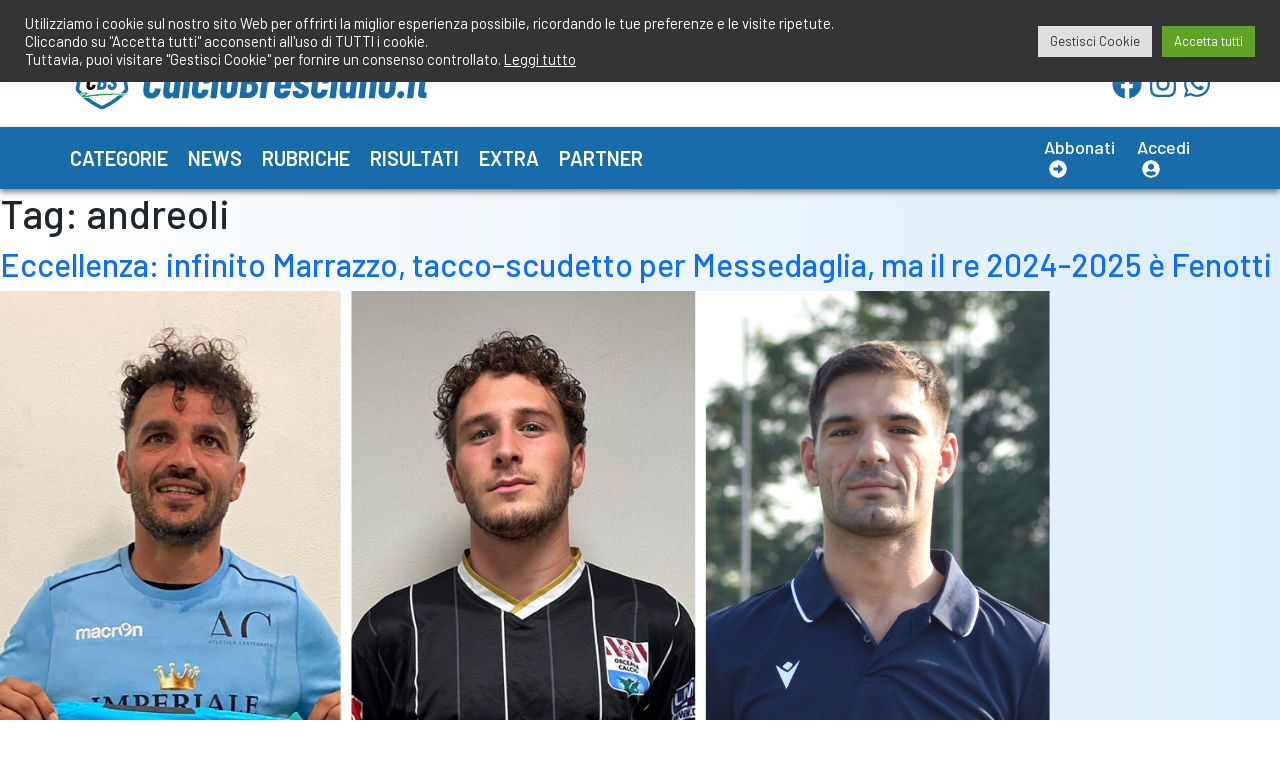

--- FILE ---
content_type: text/html; charset=UTF-8
request_url: https://www.calciobresciano.it/tag/andreoli/
body_size: 16482
content:
<!doctype html>
<html lang="it-IT" >
<head>
	<meta charset="UTF-8" />
	<meta name="viewport" content="width=device-width, initial-scale=1" />
	<meta name='robots' content='index, follow, max-image-preview:large, max-snippet:-1, max-video-preview:-1' />

	<!-- This site is optimized with the Yoast SEO plugin v26.5 - https://yoast.com/wordpress/plugins/seo/ -->
	<title>andreoli Archives - CalcioBresciano</title>
	<link rel="canonical" href="https://www.calciobresciano.it/tag/andreoli/" />
	<meta property="og:locale" content="it_IT" />
	<meta property="og:type" content="article" />
	<meta property="og:title" content="andreoli Archives - CalcioBresciano" />
	<meta property="og:url" content="https://www.calciobresciano.it/tag/andreoli/" />
	<meta property="og:site_name" content="CalcioBresciano" />
	<meta name="twitter:card" content="summary_large_image" />
	<script type="application/ld+json" class="yoast-schema-graph">{"@context":"https://schema.org","@graph":[{"@type":"CollectionPage","@id":"https://www.calciobresciano.it/tag/andreoli/","url":"https://www.calciobresciano.it/tag/andreoli/","name":"andreoli Archives - CalcioBresciano","isPartOf":{"@id":"https://www.calciobresciano.it/#website"},"primaryImageOfPage":{"@id":"https://www.calciobresciano.it/tag/andreoli/#primaryimage"},"image":{"@id":"https://www.calciobresciano.it/tag/andreoli/#primaryimage"},"thumbnailUrl":"https://www.calciobresciano.it/wp-content/uploads/2025/05/top25_ecc32.png","breadcrumb":{"@id":"https://www.calciobresciano.it/tag/andreoli/#breadcrumb"},"inLanguage":"it-IT"},{"@type":"ImageObject","inLanguage":"it-IT","@id":"https://www.calciobresciano.it/tag/andreoli/#primaryimage","url":"https://www.calciobresciano.it/wp-content/uploads/2025/05/top25_ecc32.png","contentUrl":"https://www.calciobresciano.it/wp-content/uploads/2025/05/top25_ecc32.png","width":1050,"height":600},{"@type":"BreadcrumbList","@id":"https://www.calciobresciano.it/tag/andreoli/#breadcrumb","itemListElement":[{"@type":"ListItem","position":1,"name":"Home","item":"https://www.calciobresciano.it/"},{"@type":"ListItem","position":2,"name":"andreoli"}]},{"@type":"WebSite","@id":"https://www.calciobresciano.it/#website","url":"https://www.calciobresciano.it/","name":"CalcioBresciano","description":"Il sito del Calcio Bresciano","publisher":{"@id":"https://www.calciobresciano.it/#organization"},"potentialAction":[{"@type":"SearchAction","target":{"@type":"EntryPoint","urlTemplate":"https://www.calciobresciano.it/?s={search_term_string}"},"query-input":{"@type":"PropertyValueSpecification","valueRequired":true,"valueName":"search_term_string"}}],"inLanguage":"it-IT"},{"@type":"Organization","@id":"https://www.calciobresciano.it/#organization","name":"CalcioBresciano","url":"https://www.calciobresciano.it/","logo":{"@type":"ImageObject","inLanguage":"it-IT","@id":"https://www.calciobresciano.it/#/schema/logo/image/","url":"https://www.calciobresciano.it/wp-content/uploads/2021/11/cbs_logo.svg","contentUrl":"https://www.calciobresciano.it/wp-content/uploads/2021/11/cbs_logo.svg","width":4627,"height":1039,"caption":"CalcioBresciano"},"image":{"@id":"https://www.calciobresciano.it/#/schema/logo/image/"}}]}</script>
	<!-- / Yoast SEO plugin. -->


<link rel='dns-prefetch' href='//use.fontawesome.com' />
<link rel='dns-prefetch' href='//cdn.jsdelivr.net' />
<link rel='dns-prefetch' href='//unpkg.com' />
<link rel='dns-prefetch' href='//fonts.googleapis.com' />
<link rel="alternate" type="application/rss+xml" title="CalcioBresciano &raquo; Feed" href="https://www.calciobresciano.it/feed/" />
<link rel="alternate" type="application/rss+xml" title="CalcioBresciano &raquo; Feed dei commenti" href="https://www.calciobresciano.it/comments/feed/" />
<link rel="alternate" type="application/rss+xml" title="CalcioBresciano &raquo; andreoli Feed del tag" href="https://www.calciobresciano.it/tag/andreoli/feed/" />
<style id='wp-img-auto-sizes-contain-inline-css'>
img:is([sizes=auto i],[sizes^="auto," i]){contain-intrinsic-size:3000px 1500px}
/*# sourceURL=wp-img-auto-sizes-contain-inline-css */
</style>
<link rel='stylesheet' id='acy_front_messages_css-css' href='https://www.calciobresciano.it/wp-content/plugins/acymailing/media/css/front/messages.min.css?v=1767634153&#038;ver=6.9' media='all' />
<link rel='stylesheet' id='mp-theme-css' href='https://www.calciobresciano.it/wp-content/plugins/memberpress/css/ui/theme.css?ver=1.9.27' media='all' />
<link rel='stylesheet' id='dashicons-css' href='https://www.calciobresciano.it/wp-includes/css/dashicons.min.css?ver=6.9' media='all' />
<link rel='stylesheet' id='post-views-counter-frontend-css' href='https://www.calciobresciano.it/wp-content/plugins/post-views-counter/css/frontend.min.css?ver=1.6.0' media='all' />
<link rel='stylesheet' id='sbi_styles-css' href='https://www.calciobresciano.it/wp-content/plugins/instagram-feed/css/sbi-styles.min.css?ver=6.10.0' media='all' />
<style id='wp-emoji-styles-inline-css'>

	img.wp-smiley, img.emoji {
		display: inline !important;
		border: none !important;
		box-shadow: none !important;
		height: 1em !important;
		width: 1em !important;
		margin: 0 0.07em !important;
		vertical-align: -0.1em !important;
		background: none !important;
		padding: 0 !important;
	}
/*# sourceURL=wp-emoji-styles-inline-css */
</style>
<link rel='stylesheet' id='wp-block-library-css' href='https://www.calciobresciano.it/wp-includes/css/dist/block-library/style.min.css?ver=6.9' media='all' />
<style id='global-styles-inline-css'>
:root{--wp--preset--aspect-ratio--square: 1;--wp--preset--aspect-ratio--4-3: 4/3;--wp--preset--aspect-ratio--3-4: 3/4;--wp--preset--aspect-ratio--3-2: 3/2;--wp--preset--aspect-ratio--2-3: 2/3;--wp--preset--aspect-ratio--16-9: 16/9;--wp--preset--aspect-ratio--9-16: 9/16;--wp--preset--color--black: #000000;--wp--preset--color--cyan-bluish-gray: #abb8c3;--wp--preset--color--white: #FFFFFF;--wp--preset--color--pale-pink: #f78da7;--wp--preset--color--vivid-red: #cf2e2e;--wp--preset--color--luminous-vivid-orange: #ff6900;--wp--preset--color--luminous-vivid-amber: #fcb900;--wp--preset--color--light-green-cyan: #7bdcb5;--wp--preset--color--vivid-green-cyan: #00d084;--wp--preset--color--pale-cyan-blue: #8ed1fc;--wp--preset--color--vivid-cyan-blue: #0693e3;--wp--preset--color--vivid-purple: #9b51e0;--wp--preset--color--dark-gray: #28303D;--wp--preset--color--gray: #39414D;--wp--preset--color--green: #D1E4DD;--wp--preset--color--blue: #D1DFE4;--wp--preset--color--purple: #D1D1E4;--wp--preset--color--red: #E4D1D1;--wp--preset--color--orange: #E4DAD1;--wp--preset--color--yellow: #EEEADD;--wp--preset--gradient--vivid-cyan-blue-to-vivid-purple: linear-gradient(135deg,rgb(6,147,227) 0%,rgb(155,81,224) 100%);--wp--preset--gradient--light-green-cyan-to-vivid-green-cyan: linear-gradient(135deg,rgb(122,220,180) 0%,rgb(0,208,130) 100%);--wp--preset--gradient--luminous-vivid-amber-to-luminous-vivid-orange: linear-gradient(135deg,rgb(252,185,0) 0%,rgb(255,105,0) 100%);--wp--preset--gradient--luminous-vivid-orange-to-vivid-red: linear-gradient(135deg,rgb(255,105,0) 0%,rgb(207,46,46) 100%);--wp--preset--gradient--very-light-gray-to-cyan-bluish-gray: linear-gradient(135deg,rgb(238,238,238) 0%,rgb(169,184,195) 100%);--wp--preset--gradient--cool-to-warm-spectrum: linear-gradient(135deg,rgb(74,234,220) 0%,rgb(151,120,209) 20%,rgb(207,42,186) 40%,rgb(238,44,130) 60%,rgb(251,105,98) 80%,rgb(254,248,76) 100%);--wp--preset--gradient--blush-light-purple: linear-gradient(135deg,rgb(255,206,236) 0%,rgb(152,150,240) 100%);--wp--preset--gradient--blush-bordeaux: linear-gradient(135deg,rgb(254,205,165) 0%,rgb(254,45,45) 50%,rgb(107,0,62) 100%);--wp--preset--gradient--luminous-dusk: linear-gradient(135deg,rgb(255,203,112) 0%,rgb(199,81,192) 50%,rgb(65,88,208) 100%);--wp--preset--gradient--pale-ocean: linear-gradient(135deg,rgb(255,245,203) 0%,rgb(182,227,212) 50%,rgb(51,167,181) 100%);--wp--preset--gradient--electric-grass: linear-gradient(135deg,rgb(202,248,128) 0%,rgb(113,206,126) 100%);--wp--preset--gradient--midnight: linear-gradient(135deg,rgb(2,3,129) 0%,rgb(40,116,252) 100%);--wp--preset--gradient--purple-to-yellow: linear-gradient(160deg, #D1D1E4 0%, #EEEADD 100%);--wp--preset--gradient--yellow-to-purple: linear-gradient(160deg, #EEEADD 0%, #D1D1E4 100%);--wp--preset--gradient--green-to-yellow: linear-gradient(160deg, #D1E4DD 0%, #EEEADD 100%);--wp--preset--gradient--yellow-to-green: linear-gradient(160deg, #EEEADD 0%, #D1E4DD 100%);--wp--preset--gradient--red-to-yellow: linear-gradient(160deg, #E4D1D1 0%, #EEEADD 100%);--wp--preset--gradient--yellow-to-red: linear-gradient(160deg, #EEEADD 0%, #E4D1D1 100%);--wp--preset--gradient--purple-to-red: linear-gradient(160deg, #D1D1E4 0%, #E4D1D1 100%);--wp--preset--gradient--red-to-purple: linear-gradient(160deg, #E4D1D1 0%, #D1D1E4 100%);--wp--preset--font-size--small: 18px;--wp--preset--font-size--medium: 20px;--wp--preset--font-size--large: 24px;--wp--preset--font-size--x-large: 42px;--wp--preset--font-size--extra-small: 16px;--wp--preset--font-size--normal: 20px;--wp--preset--font-size--extra-large: 40px;--wp--preset--font-size--huge: 96px;--wp--preset--font-size--gigantic: 144px;--wp--preset--spacing--20: 0.44rem;--wp--preset--spacing--30: 0.67rem;--wp--preset--spacing--40: 1rem;--wp--preset--spacing--50: 1.5rem;--wp--preset--spacing--60: 2.25rem;--wp--preset--spacing--70: 3.38rem;--wp--preset--spacing--80: 5.06rem;--wp--preset--shadow--natural: 6px 6px 9px rgba(0, 0, 0, 0.2);--wp--preset--shadow--deep: 12px 12px 50px rgba(0, 0, 0, 0.4);--wp--preset--shadow--sharp: 6px 6px 0px rgba(0, 0, 0, 0.2);--wp--preset--shadow--outlined: 6px 6px 0px -3px rgb(255, 255, 255), 6px 6px rgb(0, 0, 0);--wp--preset--shadow--crisp: 6px 6px 0px rgb(0, 0, 0);}:where(.is-layout-flex){gap: 0.5em;}:where(.is-layout-grid){gap: 0.5em;}body .is-layout-flex{display: flex;}.is-layout-flex{flex-wrap: wrap;align-items: center;}.is-layout-flex > :is(*, div){margin: 0;}body .is-layout-grid{display: grid;}.is-layout-grid > :is(*, div){margin: 0;}:where(.wp-block-columns.is-layout-flex){gap: 2em;}:where(.wp-block-columns.is-layout-grid){gap: 2em;}:where(.wp-block-post-template.is-layout-flex){gap: 1.25em;}:where(.wp-block-post-template.is-layout-grid){gap: 1.25em;}.has-black-color{color: var(--wp--preset--color--black) !important;}.has-cyan-bluish-gray-color{color: var(--wp--preset--color--cyan-bluish-gray) !important;}.has-white-color{color: var(--wp--preset--color--white) !important;}.has-pale-pink-color{color: var(--wp--preset--color--pale-pink) !important;}.has-vivid-red-color{color: var(--wp--preset--color--vivid-red) !important;}.has-luminous-vivid-orange-color{color: var(--wp--preset--color--luminous-vivid-orange) !important;}.has-luminous-vivid-amber-color{color: var(--wp--preset--color--luminous-vivid-amber) !important;}.has-light-green-cyan-color{color: var(--wp--preset--color--light-green-cyan) !important;}.has-vivid-green-cyan-color{color: var(--wp--preset--color--vivid-green-cyan) !important;}.has-pale-cyan-blue-color{color: var(--wp--preset--color--pale-cyan-blue) !important;}.has-vivid-cyan-blue-color{color: var(--wp--preset--color--vivid-cyan-blue) !important;}.has-vivid-purple-color{color: var(--wp--preset--color--vivid-purple) !important;}.has-black-background-color{background-color: var(--wp--preset--color--black) !important;}.has-cyan-bluish-gray-background-color{background-color: var(--wp--preset--color--cyan-bluish-gray) !important;}.has-white-background-color{background-color: var(--wp--preset--color--white) !important;}.has-pale-pink-background-color{background-color: var(--wp--preset--color--pale-pink) !important;}.has-vivid-red-background-color{background-color: var(--wp--preset--color--vivid-red) !important;}.has-luminous-vivid-orange-background-color{background-color: var(--wp--preset--color--luminous-vivid-orange) !important;}.has-luminous-vivid-amber-background-color{background-color: var(--wp--preset--color--luminous-vivid-amber) !important;}.has-light-green-cyan-background-color{background-color: var(--wp--preset--color--light-green-cyan) !important;}.has-vivid-green-cyan-background-color{background-color: var(--wp--preset--color--vivid-green-cyan) !important;}.has-pale-cyan-blue-background-color{background-color: var(--wp--preset--color--pale-cyan-blue) !important;}.has-vivid-cyan-blue-background-color{background-color: var(--wp--preset--color--vivid-cyan-blue) !important;}.has-vivid-purple-background-color{background-color: var(--wp--preset--color--vivid-purple) !important;}.has-black-border-color{border-color: var(--wp--preset--color--black) !important;}.has-cyan-bluish-gray-border-color{border-color: var(--wp--preset--color--cyan-bluish-gray) !important;}.has-white-border-color{border-color: var(--wp--preset--color--white) !important;}.has-pale-pink-border-color{border-color: var(--wp--preset--color--pale-pink) !important;}.has-vivid-red-border-color{border-color: var(--wp--preset--color--vivid-red) !important;}.has-luminous-vivid-orange-border-color{border-color: var(--wp--preset--color--luminous-vivid-orange) !important;}.has-luminous-vivid-amber-border-color{border-color: var(--wp--preset--color--luminous-vivid-amber) !important;}.has-light-green-cyan-border-color{border-color: var(--wp--preset--color--light-green-cyan) !important;}.has-vivid-green-cyan-border-color{border-color: var(--wp--preset--color--vivid-green-cyan) !important;}.has-pale-cyan-blue-border-color{border-color: var(--wp--preset--color--pale-cyan-blue) !important;}.has-vivid-cyan-blue-border-color{border-color: var(--wp--preset--color--vivid-cyan-blue) !important;}.has-vivid-purple-border-color{border-color: var(--wp--preset--color--vivid-purple) !important;}.has-vivid-cyan-blue-to-vivid-purple-gradient-background{background: var(--wp--preset--gradient--vivid-cyan-blue-to-vivid-purple) !important;}.has-light-green-cyan-to-vivid-green-cyan-gradient-background{background: var(--wp--preset--gradient--light-green-cyan-to-vivid-green-cyan) !important;}.has-luminous-vivid-amber-to-luminous-vivid-orange-gradient-background{background: var(--wp--preset--gradient--luminous-vivid-amber-to-luminous-vivid-orange) !important;}.has-luminous-vivid-orange-to-vivid-red-gradient-background{background: var(--wp--preset--gradient--luminous-vivid-orange-to-vivid-red) !important;}.has-very-light-gray-to-cyan-bluish-gray-gradient-background{background: var(--wp--preset--gradient--very-light-gray-to-cyan-bluish-gray) !important;}.has-cool-to-warm-spectrum-gradient-background{background: var(--wp--preset--gradient--cool-to-warm-spectrum) !important;}.has-blush-light-purple-gradient-background{background: var(--wp--preset--gradient--blush-light-purple) !important;}.has-blush-bordeaux-gradient-background{background: var(--wp--preset--gradient--blush-bordeaux) !important;}.has-luminous-dusk-gradient-background{background: var(--wp--preset--gradient--luminous-dusk) !important;}.has-pale-ocean-gradient-background{background: var(--wp--preset--gradient--pale-ocean) !important;}.has-electric-grass-gradient-background{background: var(--wp--preset--gradient--electric-grass) !important;}.has-midnight-gradient-background{background: var(--wp--preset--gradient--midnight) !important;}.has-small-font-size{font-size: var(--wp--preset--font-size--small) !important;}.has-medium-font-size{font-size: var(--wp--preset--font-size--medium) !important;}.has-large-font-size{font-size: var(--wp--preset--font-size--large) !important;}.has-x-large-font-size{font-size: var(--wp--preset--font-size--x-large) !important;}
/*# sourceURL=global-styles-inline-css */
</style>

<style id='classic-theme-styles-inline-css'>
/*! This file is auto-generated */
.wp-block-button__link{color:#fff;background-color:#32373c;border-radius:9999px;box-shadow:none;text-decoration:none;padding:calc(.667em + 2px) calc(1.333em + 2px);font-size:1.125em}.wp-block-file__button{background:#32373c;color:#fff;text-decoration:none}
/*# sourceURL=/wp-includes/css/classic-themes.min.css */
</style>
<link rel='stylesheet' id='cookie-law-info-css' href='https://www.calciobresciano.it/wp-content/plugins/cookie-law-info/legacy/public/css/cookie-law-info-public.css?ver=3.3.8' media='all' />
<link rel='stylesheet' id='cookie-law-info-gdpr-css' href='https://www.calciobresciano.it/wp-content/plugins/cookie-law-info/legacy/public/css/cookie-law-info-gdpr.css?ver=3.3.8' media='all' />
<link rel='stylesheet' id='SFSImainCss-css' href='https://www.calciobresciano.it/wp-content/plugins/ultimate-social-media-icons/css/sfsi-style.css?ver=2.9.6' media='all' />
<link rel='stylesheet' id='twenty-twenty-one-style-css' href='https://www.calciobresciano.it/wp-content/themes/cbs/style.css?ver=6.9' media='all' />
<link rel='stylesheet' id='twenty-twenty-one-print-style-css' href='https://www.calciobresciano.it/wp-content/themes/cbs/assets/css/print.css?ver=6.9' media='print' />
<link rel='stylesheet' id='google_fonts_barlow-css' href='https://fonts.googleapis.com/css2?family=Barlow%3Aital%2Cwght%400%2C100%3B0%2C200%3B0%2C300%3B0%2C400%3B0%2C500%3B0%2C600%3B0%2C700%3B0%2C800%3B0%2C900%3B1%2C100%3B1%2C200%3B1%2C300%3B1%2C400%3B1%2C500%3B1%2C600%3B1%2C700%3B1%2C800%3B1%2C900&#038;display=swap&#038;ver=6.9' media='all' />
<link rel='stylesheet' id='google_fonts_barlow_condensed-css' href='https://fonts.googleapis.com/css2?family=Barlow+Condensed%3Aital%2Cwght%400%2C100%3B0%2C200%3B0%2C300%3B0%2C400%3B0%2C500%3B0%2C600%3B0%2C700%3B0%2C800%3B0%2C900%3B1%2C100%3B1%2C200%3B1%2C300%3B1%2C400%3B1%2C500%3B1%2C600%3B1%2C700%3B1%2C800%3B1%2C900&#038;display=swap&#038;ver=6.9' media='all' />
<link rel='stylesheet' id='google_fonts_barlow_semi_condensed-css' href='https://fonts.googleapis.com/css2?family=Barlow+Semi+Condensed%3Aital%2Cwght%400%2C100%3B0%2C200%3B0%2C300%3B0%2C400%3B0%2C500%3B0%2C600%3B0%2C700%3B0%2C800%3B0%2C900%3B1%2C100%3B1%2C200%3B1%2C300%3B1%2C400%3B1%2C500%3B1%2C600%3B1%2C700%3B1%2C800%3B1%2C900&#038;display=swap&#038;ver=6.9' media='all' />
<link rel='stylesheet' id='bootstrap-css' href='https://cdn.jsdelivr.net/npm/bootstrap@5.1.3/dist/css/bootstrap.min.css?ver=6.9' media='all' />
<link rel='stylesheet' id='swiper-srtyle-css' href='https://unpkg.com/swiper/swiper-bundle.min.css?ver=6.9' media='all' />
<link rel='stylesheet' id='cbs_css_custom-css' href='https://www.calciobresciano.it/wp-content/themes/cbs/cbs.css?ver=6.9' media='all' />
<script id="acy_front_messages_js-js-before">
var ACYM_AJAX_START = "https://www.calciobresciano.it/wp-admin/admin-ajax.php";
            var ACYM_AJAX_PARAMS = "?action=acymailing_router&noheader=1&nocache=1768847336";
            var ACYM_AJAX = ACYM_AJAX_START + ACYM_AJAX_PARAMS;
//# sourceURL=acy_front_messages_js-js-before
</script>
<script src="https://www.calciobresciano.it/wp-content/plugins/acymailing/media/js/front/messages.min.js?v=1767634153&amp;ver=6.9" id="acy_front_messages_js-js"></script>
<script src="https://www.calciobresciano.it/wp-includes/js/jquery/jquery.min.js?ver=3.7.1" id="jquery-core-js"></script>
<script src="https://www.calciobresciano.it/wp-includes/js/jquery/jquery-migrate.min.js?ver=3.4.1" id="jquery-migrate-js"></script>
<script id="cookie-law-info-js-extra">
var Cli_Data = {"nn_cookie_ids":[],"cookielist":[],"non_necessary_cookies":{"analytics":["",""]},"ccpaEnabled":"","ccpaRegionBased":"","ccpaBarEnabled":"","strictlyEnabled":["necessary","obligatoire"],"ccpaType":"gdpr","js_blocking":"1","custom_integration":"","triggerDomRefresh":"","secure_cookies":""};
var cli_cookiebar_settings = {"animate_speed_hide":"500","animate_speed_show":"500","background":"#343434","border":"#b1a6a6c2","border_on":"","button_1_button_colour":"#61a229","button_1_button_hover":"#4e8221","button_1_link_colour":"#fff","button_1_as_button":"1","button_1_new_win":"","button_2_button_colour":"#333","button_2_button_hover":"#292929","button_2_link_colour":"#ffffff","button_2_as_button":"","button_2_hidebar":"","button_3_button_colour":"#dedfe0","button_3_button_hover":"#b2b2b3","button_3_link_colour":"#333333","button_3_as_button":"1","button_3_new_win":"","button_4_button_colour":"#dedfe0","button_4_button_hover":"#b2b2b3","button_4_link_colour":"#333333","button_4_as_button":"1","button_7_button_colour":"#61a229","button_7_button_hover":"#4e8221","button_7_link_colour":"#fff","button_7_as_button":"1","button_7_new_win":"","font_family":"inherit","header_fix":"1","notify_animate_hide":"1","notify_animate_show":"","notify_div_id":"#cookie-law-info-bar","notify_position_horizontal":"right","notify_position_vertical":"top","scroll_close":"","scroll_close_reload":"","accept_close_reload":"","reject_close_reload":"","showagain_tab":"","showagain_background":"#fff","showagain_border":"#000","showagain_div_id":"#cookie-law-info-again","showagain_x_position":"100px","text":"#ffffff","show_once_yn":"","show_once":"10000","logging_on":"","as_popup":"","popup_overlay":"1","bar_heading_text":"","cookie_bar_as":"banner","popup_showagain_position":"bottom-right","widget_position":"left"};
var log_object = {"ajax_url":"https://www.calciobresciano.it/wp-admin/admin-ajax.php"};
//# sourceURL=cookie-law-info-js-extra
</script>
<script src="https://www.calciobresciano.it/wp-content/plugins/cookie-law-info/legacy/public/js/cookie-law-info-public.js?ver=3.3.8" id="cookie-law-info-js"></script>
<script id="jsjoomsportlivemacthes-js-extra">
var jslAjax = {"ajax_url":"https://www.calciobresciano.it/wp-admin/admin-ajax.php"};
//# sourceURL=jsjoomsportlivemacthes-js-extra
</script>
<script src="https://www.calciobresciano.it/wp-content/plugins/joomsport-sports-league-results-management/includes/../sportleague/assets/js/joomsport_live.js?ver=6.9" id="jsjoomsportlivemacthes-js"></script>
<script integrity="sha384-rOA1PnstxnOBLzCLMcre8ybwbTmemjzdNlILg8O7z1lUkLXozs4DHonlDtnE7fpc" defer crossorigin="anonymous"src="https://use.fontawesome.com/releases/v5.15.4/js/all.js" id="font-awesome-cdn-svg-all-js"></script>
<link rel="https://api.w.org/" href="https://www.calciobresciano.it/wp-json/" /><link rel="alternate" title="JSON" type="application/json" href="https://www.calciobresciano.it/wp-json/wp/v2/tags/4644" /><link rel="EditURI" type="application/rsd+xml" title="RSD" href="https://www.calciobresciano.it/xmlrpc.php?rsd" />
<meta name="generator" content="WordPress 6.9" />
<script type="text/javascript">
                var ajaxurl = "https://www.calciobresciano.it/wp-admin/admin-ajax.php";
              </script><meta name="follow.[base64]" content="vhaDgy9E89gT8KljG4hZ"/><link rel="icon" href="https://www.calciobresciano.it/wp-content/uploads/2021/12/logo_bg-60x58.png" sizes="32x32" />
<link rel="icon" href="https://www.calciobresciano.it/wp-content/uploads/2021/12/logo_bg.png" sizes="192x192" />
<link rel="apple-touch-icon" href="https://www.calciobresciano.it/wp-content/uploads/2021/12/logo_bg.png" />
<meta name="msapplication-TileImage" content="https://www.calciobresciano.it/wp-content/uploads/2021/12/logo_bg.png" />
	

	<!-- Google tag (gtag.js) -->
	<script async src="https://www.googletagmanager.com/gtag/js?id=G-R60PHCSMG0"></script>
	<script>
		window.dataLayer = window.dataLayer || [];
		function gtag(){dataLayer.push(arguments);}
		gtag('js', new Date());

		gtag('config', 'G-R60PHCSMG0');
	</script>

	<!-- Global site tag (gtag.js) - Google Analytics -->
	<!-- <script async src="https://www.googletagmanager.com/gtag/js?id=UA-18427232-1"></script>
	<script>
		window.dataLayer = window.dataLayer || [];
		function gtag(){dataLayer.push(arguments);}
		gtag('js', new Date());

		gtag('config', 'UA-18427232-1');
	</script> -->
<link rel='stylesheet' id='cookie-law-info-table-css' href='https://www.calciobresciano.it/wp-content/plugins/cookie-law-info/legacy/public/css/cookie-law-info-table.css?ver=3.3.8' media='all' />
</head>

<body class="archive tag tag-andreoli tag-4644 wp-custom-logo wp-embed-responsive wp-theme-cbs sfsi_actvite_theme_flat is-light-theme no-js hfeed has-main-navigation no-widgets">
<button
	type="button"
	class="btn btn-danger btn-floating btn-lg"
	id="btn-back-to-top"
>
	<i class="fas fa-arrow-up"></i>
</button>
<div id="page" class="site">
	<a class="skip-link screen-reader-text" href="#content">Salta al contenuto</a>

	
<header id="masthead" class="site-header has-logo has-title-and-tagline has-menu" role="banner">

	<!-- BEGIN: header-first-row -->
	<div class="container-fluid header-first-row">
		<div class="container px-0">
			<div class="row">
				<div class="col my-2 d-flex justify-content-lg-end">
					<a class="text-decoration-none" href="mailto:redazione@calciobresciano.it">
						<i class="fas fa-envelope"></i><span class="mx-2">redazione@calciobresciano.it</span>
					</a>
					<a class="ms-4" href="tel:3491834075">
						<i class="fas fa-phone"></i><span class="mx-2">349.1834075</span>
					</a>
				</div>
			</div>
		</div>
	</div>
	<!-- END: header-first-row -->
	<!-- BEGIN: header-second-row -->
	<div class="container-fluid header-second-row">
		<div class="container px-0">
			<div class="row align-items-center justify-content-between">
				<div class="col-8 col-lg-4 px-0">
					<a href="https://www.calciobresciano.it">
						<img
							class="img-fluid"
							src="https://www.calciobresciano.it/wp-content/uploads/2021/11/cbs_logo.svg"
							title="cbs_logo"
							alt="cbs_logo">
					</a>
				</div>
								<div class="col-4 col-lg-2 d-flex align-items-center justify-content-end social-icons p-0 p-lg-2">
					<a class="mx-1" href="https://www.facebook.com/CalcioBresciano.it/" style="font-size: 30px;" target="_blank">
						<i class="fab fa-facebook"></i>
					</a>
					<a class="mx-1" href="https://www.instagram.com/calciobresciano/" style="font-size: 30px;" target="_blank">
						<i class="fab fa-instagram"></i>
					</a>
					<a class="mx-1" href="https://whatsapp.com/channel/0029VaJnfk0IXnloxliA5z2Q" style="font-size: 30px;" target="_blank">
						<i class="fab fa-whatsapp"></i>
					</a>
				</div>
							</div>
		</div>
	</div>
	<!-- END: header-second-row -->
	<!-- BEGIN: menu -->
	

	<div class="container-fluid header-third-row">
		<div class="container px-0">
			<div class="row">
				<div class="col main-menu">
					<nav class="navbar navbar-expand-lg navbar-dark py-3">
						<button class="navbar-toggler" type="button" data-bs-toggle="collapse" data-bs-target="#navbarSupportedContent" aria-controls="navbarSupportedContent" 
							aria-expanded="false" aria-label="Toggle navigation">
							<span class="navbar-toggler-icon"></span>
						</button>
						<div class="collapse navbar-collapse" id="navbarSupportedContent">
							<div class="primary-menu-container"><ul class="navbar-nav me-auto mb-2 mb-lg-0" class="menu-wrapper"><li id="menu-item-131364" class="menu-item menu-item-type-taxonomy menu-item-object-category menu-item-131364"><a href="https://www.calciobresciano.it/./categorie/">Categorie</a></li>
<li id="menu-item-131373" class="menu-item menu-item-type-taxonomy menu-item-object-category menu-item-131373"><a href="https://www.calciobresciano.it/./news/">News</a></li>
<li id="menu-item-89206" class="menu-item menu-item-type-taxonomy menu-item-object-category menu-item-89206"><a href="https://www.calciobresciano.it/./rubriche/">Rubriche</a></li>
<li id="menu-item-131374" class="menu-item menu-item-type-taxonomy menu-item-object-category menu-item-131374"><a href="https://www.calciobresciano.it/./risultati-c/">Risultati</a></li>
<li id="menu-item-131375" class="menu-item menu-item-type-taxonomy menu-item-object-category menu-item-131375"><a href="https://www.calciobresciano.it/./extra/">Extra</a></li>
<li id="menu-item-131376" class="menu-item menu-item-type-taxonomy menu-item-object-category menu-item-131376"><a href="https://www.calciobresciano.it/./partner/">Partner</a></li>
</ul></div>													</div>
					</nav>				
				</div>
				<div class="col-auto col-lg-2 d-flex align-items-center justify-content-end enter-club">
											<a class="mx-1" href="https://www.calciobresciano.it/abbonati/">
							<span>Abbonati</span>
							<span class="fas fa-arrow-alt-circle-right" style="margin-left: 5px;">&nbsp;</span>
						</a>
						<a class="mx-1" href="https://www.calciobresciano.it/entra-nel-club/free">
							<span>Accedi</span>
							<span class="fas fa-user-circle" style="margin-left: 5px;">&nbsp;</span>
						</a>
									</div>
			</div>
		</div>
	</div>
	<!-- END: menu -->

	
</header><!-- #masthead -->
	<div id="content" class="site-content">
		<div id="primary" class="content-area">
			<main id="main" class="site-main" role="main">


	<header class="page-header alignwide">
		<h1 class="page-title">Tag: <span>andreoli</span></h1>			</header><!-- .page-header -->

					
<article id="post-144675" class="post-144675 post type-post status-publish format-standard has-post-thumbnail hentry category-top-player tag-8154 tag-5774 tag-andreoli tag-atletico-castegnato tag-brescia tag-calcio tag-calciobresciano tag-carpenedolo tag-cbs tag-classifica tag-eccellenza tag-fenotti tag-finale tag-generale tag-giornata tag-marrazzo tag-messedaglia tag-orceana tag-podio tag-rovato-vertovese tag-titolo tag-top-player entry">

	
<header class="entry-header">
	<h2 class="entry-title default-max-width"><a href="https://www.calciobresciano.it/rubriche/top-player/2025/05/07/eccellenza-infinito-marrazzo-tacco-scudetto-per-messedaglia-fenotti-re-2024-2025/">Eccellenza: infinito Marrazzo, tacco-scudetto per Messedaglia, ma il re 2024-2025 è Fenotti</a></h2>
		
			<figure class="post-thumbnail">
				<a class="post-thumbnail-inner alignwide" href="https://www.calciobresciano.it/rubriche/top-player/2025/05/07/eccellenza-infinito-marrazzo-tacco-scudetto-per-messedaglia-fenotti-re-2024-2025/" aria-hidden="true" tabindex="-1">
					<img width="1050" height="600" src="https://www.calciobresciano.it/wp-content/uploads/2025/05/top25_ecc32.png" class="attachment-post-thumbnail size-post-thumbnail wp-post-image" alt="" decoding="async" fetchpriority="high" srcset="https://www.calciobresciano.it/wp-content/uploads/2025/05/top25_ecc32.png 1050w, https://www.calciobresciano.it/wp-content/uploads/2025/05/top25_ecc32-300x171.png 300w, https://www.calciobresciano.it/wp-content/uploads/2025/05/top25_ecc32-1030x589.png 1030w, https://www.calciobresciano.it/wp-content/uploads/2025/05/top25_ecc32-768x439.png 768w, https://www.calciobresciano.it/wp-content/uploads/2025/05/top25_ecc32-310x177.png 310w, https://www.calciobresciano.it/wp-content/uploads/2025/05/top25_ecc32-60x34.png 60w" sizes="(max-width: 1050px) 100vw, 1050px" style="width:100%;height:57.14%;max-width:1050px;" />				</a>
							</figure>

				</header><!-- .entry-header -->

	<div class="entry-content">
		<p>Arrivo al fotofinish per il premio di Eccellenza, con 3 giocatori in lizza per la vittoria a 90&#8242; dalla fine. Ad esultare è la punta orceana.</p>
	</div><!-- .entry-content -->

	<footer class="entry-footer default-max-width">
		<span class="posted-on">Pubblicato <time class="entry-date published updated" datetime="2025-05-07T17:58:43+02:00">7 Maggio 2025</time></span><div class="post-taxonomies"><span class="cat-links">Categorie: <a href="https://www.calciobresciano.it/./rubriche/top-player/" rel="category tag">Top player</a> </span><span class="tags-links">Taggato <a href="https://www.calciobresciano.it/tag/2025/" rel="tag">2025</a>, <a href="https://www.calciobresciano.it/tag/32/" rel="tag">32</a>, <a href="https://www.calciobresciano.it/tag/andreoli/" rel="tag">andreoli</a>, <a href="https://www.calciobresciano.it/tag/atletico-castegnato/" rel="tag">atletico castegnato</a>, <a href="https://www.calciobresciano.it/tag/brescia/" rel="tag">brescia</a>, <a href="https://www.calciobresciano.it/tag/calcio/" rel="tag">calcio</a>, <a href="https://www.calciobresciano.it/tag/calciobresciano/" rel="tag">calciobresciano</a>, <a href="https://www.calciobresciano.it/tag/carpenedolo/" rel="tag">carpenedolo</a>, <a href="https://www.calciobresciano.it/tag/cbs/" rel="tag">cbs</a>, <a href="https://www.calciobresciano.it/tag/classifica/" rel="tag">classifica</a>, <a href="https://www.calciobresciano.it/tag/eccellenza/" rel="tag">eccellenza</a>, <a href="https://www.calciobresciano.it/tag/fenotti/" rel="tag">fenotti</a>, <a href="https://www.calciobresciano.it/tag/finale/" rel="tag">finale</a>, <a href="https://www.calciobresciano.it/tag/generale/" rel="tag">generale</a>, <a href="https://www.calciobresciano.it/tag/giornata/" rel="tag">giornata</a>, <a href="https://www.calciobresciano.it/tag/marrazzo/" rel="tag">marrazzo</a>, <a href="https://www.calciobresciano.it/tag/messedaglia/" rel="tag">messedaglia</a>, <a href="https://www.calciobresciano.it/tag/orceana/" rel="tag">orceana</a>, <a href="https://www.calciobresciano.it/tag/podio/" rel="tag">podio</a>, <a href="https://www.calciobresciano.it/tag/rovato-vertovese/" rel="tag">rovato vertovese</a>, <a href="https://www.calciobresciano.it/tag/titolo/" rel="tag">titolo</a>, <a href="https://www.calciobresciano.it/tag/top-player/" rel="tag">top player</a></span></div>	</footer><!-- .entry-footer -->
</article><!-- #post-${ID} -->
					
<article id="post-130592" class="post-130592 post type-post status-publish format-standard has-post-thumbnail hentry category-vetrina tag-7351 tag-an-brescia tag-andreoli tag-atlantide tag-bicelli tag-bisoli tag-botturi tag-brescia tag-broletto-doro tag-calcio tag-calciobresciano tag-caracciolo tag-cbs tag-clerici tag-crucitti tag-gala tag-leno tag-leonessa-doro tag-lumezzane tag-magli tag-olympia-athletic-team tag-ospitaletto tag-pallamano tag-premio tag-rondinella-doro tag-san-barnaba tag-trainini tag-volley entry">

	
<header class="entry-header">
	<h2 class="entry-title default-max-width"><a href="https://www.calciobresciano.it/extra/vetrina/2024/09/13/bisoli-e-i-suoi-fratelli-tutti-i-premiati-della-serata-di-gala-della-rondinella-doro/">Bisoli e i suoi fratelli: tutti i premiati della serata di gala della &#8220;Rondinella d&#8217;Oro&#8221;</a></h2>
		
			<figure class="post-thumbnail">
				<a class="post-thumbnail-inner alignwide" href="https://www.calciobresciano.it/extra/vetrina/2024/09/13/bisoli-e-i-suoi-fratelli-tutti-i-premiati-della-serata-di-gala-della-rondinella-doro/" aria-hidden="true" tabindex="-1">
					<img width="1125" height="635" src="https://www.calciobresciano.it/wp-content/uploads/2024/09/news24_rondinelladoro.jpeg" class="attachment-post-thumbnail size-post-thumbnail wp-post-image" alt="" decoding="async" srcset="https://www.calciobresciano.it/wp-content/uploads/2024/09/news24_rondinelladoro.jpeg 1125w, https://www.calciobresciano.it/wp-content/uploads/2024/09/news24_rondinelladoro-300x169.jpeg 300w, https://www.calciobresciano.it/wp-content/uploads/2024/09/news24_rondinelladoro-1030x581.jpeg 1030w, https://www.calciobresciano.it/wp-content/uploads/2024/09/news24_rondinelladoro-768x433.jpeg 768w, https://www.calciobresciano.it/wp-content/uploads/2024/09/news24_rondinelladoro-310x175.jpeg 310w, https://www.calciobresciano.it/wp-content/uploads/2024/09/news24_rondinelladoro-60x34.jpeg 60w" sizes="(max-width: 1125px) 100vw, 1125px" style="width:100%;height:56.44%;max-width:1125px;" />				</a>
							</figure>

				</header><!-- .entry-header -->

	<div class="entry-content">
		<p>Amore per la maglia e la città d’origine, impegno, determinazione e sacrificio: un riconoscimento verso atleti o società che fanno dello sport una ragione di vita e fungono da esempio per le nuove generazioni.</p>
	</div><!-- .entry-content -->

	<footer class="entry-footer default-max-width">
		<span class="posted-on">Pubblicato <time class="entry-date published updated" datetime="2024-09-13T14:12:16+02:00">13 Settembre 2024</time></span><div class="post-taxonomies"><span class="cat-links">Categorie: <a href="https://www.calciobresciano.it/./extra/vetrina/" rel="category tag">Vetrina</a> </span><span class="tags-links">Taggato <a href="https://www.calciobresciano.it/tag/2024/" rel="tag">2024</a>, <a href="https://www.calciobresciano.it/tag/an-brescia/" rel="tag">an brescia</a>, <a href="https://www.calciobresciano.it/tag/andreoli/" rel="tag">andreoli</a>, <a href="https://www.calciobresciano.it/tag/atlantide/" rel="tag">atlantide</a>, <a href="https://www.calciobresciano.it/tag/bicelli/" rel="tag">bicelli</a>, <a href="https://www.calciobresciano.it/tag/bisoli/" rel="tag">bisoli</a>, <a href="https://www.calciobresciano.it/tag/botturi/" rel="tag">botturi</a>, <a href="https://www.calciobresciano.it/tag/brescia/" rel="tag">brescia</a>, <a href="https://www.calciobresciano.it/tag/broletto-doro/" rel="tag">broletto d'oro</a>, <a href="https://www.calciobresciano.it/tag/calcio/" rel="tag">calcio</a>, <a href="https://www.calciobresciano.it/tag/calciobresciano/" rel="tag">calciobresciano</a>, <a href="https://www.calciobresciano.it/tag/caracciolo/" rel="tag">caracciolo</a>, <a href="https://www.calciobresciano.it/tag/cbs/" rel="tag">cbs</a>, <a href="https://www.calciobresciano.it/tag/clerici/" rel="tag">clerici</a>, <a href="https://www.calciobresciano.it/tag/crucitti/" rel="tag">crucitti</a>, <a href="https://www.calciobresciano.it/tag/gala/" rel="tag">gala</a>, <a href="https://www.calciobresciano.it/tag/leno/" rel="tag">leno</a>, <a href="https://www.calciobresciano.it/tag/leonessa-doro/" rel="tag">leonessa d'oro</a>, <a href="https://www.calciobresciano.it/tag/lumezzane/" rel="tag">lumezzane</a>, <a href="https://www.calciobresciano.it/tag/magli/" rel="tag">magli</a>, <a href="https://www.calciobresciano.it/tag/olympia-athletic-team/" rel="tag">olympia athletic team</a>, <a href="https://www.calciobresciano.it/tag/ospitaletto/" rel="tag">ospitaletto</a>, <a href="https://www.calciobresciano.it/tag/pallamano/" rel="tag">pallamano</a>, <a href="https://www.calciobresciano.it/tag/premio/" rel="tag">premio</a>, <a href="https://www.calciobresciano.it/tag/rondinella-doro/" rel="tag">rondinella d'oro</a>, <a href="https://www.calciobresciano.it/tag/san-barnaba/" rel="tag">san barnaba</a>, <a href="https://www.calciobresciano.it/tag/trainini/" rel="tag">trainini</a>, <a href="https://www.calciobresciano.it/tag/volley/" rel="tag">volley</a></span></div>	</footer><!-- .entry-footer -->
</article><!-- #post-${ID} -->
					
<article id="post-79918" class="post-79918 post type-post status-publish format-standard has-post-thumbnail hentry category-calciomercato tag-andreoli tag-brescia tag-brescia-calcio tag-calcio tag-calciobresciano tag-calciomercato tag-cbs tag-pergolettese tag-serie-c entry">

	
<header class="entry-header">
	<h2 class="entry-title default-max-width"><a href="https://www.calciobresciano.it/rubriche/calciomercato/2022/08/12/pergolettese-dal-brescia-arriva-lorenzo-andreoli/">Pergolettese, dal Brescia arriva Lorenzo Andreoli</a></h2>
		
			<figure class="post-thumbnail">
				<a class="post-thumbnail-inner alignwide" href="https://www.calciobresciano.it/rubriche/calciomercato/2022/08/12/pergolettese-dal-brescia-arriva-lorenzo-andreoli/" aria-hidden="true" tabindex="-1">
					<img width="750" height="499" src="https://www.calciobresciano.it/wp-content/uploads/2022/08/Andreoli-Pergolettese.jpg" class="attachment-post-thumbnail size-post-thumbnail wp-post-image" alt="" decoding="async" srcset="https://www.calciobresciano.it/wp-content/uploads/2022/08/Andreoli-Pergolettese.jpg 750w, https://www.calciobresciano.it/wp-content/uploads/2022/08/Andreoli-Pergolettese-300x200.jpg 300w, https://www.calciobresciano.it/wp-content/uploads/2022/08/Andreoli-Pergolettese-310x206.jpg 310w, https://www.calciobresciano.it/wp-content/uploads/2022/08/Andreoli-Pergolettese-60x40.jpg 60w" sizes="(max-width: 750px) 100vw, 750px" style="width:100%;height:66.53%;max-width:750px;" />				</a>
							</figure>

				</header><!-- .entry-header -->

	<div class="entry-content">
		<p>Da ieri è ufficiale: Lorenzo Andreoli è un nuovo giocatore della Pergolettese, club inserito nel Girone A del prossimo torneo di Lega Pro. Per il centrocampista si tratta di un ritorno in maglia gialloblù dopo l’esperienza dell’annata sportiva 2020-21 nella quale aveva collezionato ben 24 presenze; nella passata stagione, invece, l’esordio in Serie B nella&hellip;&hellip; <a class="more-link" href="https://www.calciobresciano.it/rubriche/calciomercato/2022/08/12/pergolettese-dal-brescia-arriva-lorenzo-andreoli/">Continua a leggere <span class="screen-reader-text">Pergolettese, dal Brescia arriva Lorenzo Andreoli</span></a></p>
	</div><!-- .entry-content -->

	<footer class="entry-footer default-max-width">
		<span class="posted-on">Pubblicato <time class="entry-date published updated" datetime="2022-08-12T23:19:52+02:00">12 Agosto 2022</time></span><div class="post-taxonomies"><span class="cat-links">Categorie: <a href="https://www.calciobresciano.it/./rubriche/calciomercato/" rel="category tag">Calciomercato</a> </span><span class="tags-links">Taggato <a href="https://www.calciobresciano.it/tag/andreoli/" rel="tag">andreoli</a>, <a href="https://www.calciobresciano.it/tag/brescia/" rel="tag">brescia</a>, <a href="https://www.calciobresciano.it/tag/brescia-calcio/" rel="tag">brescia calcio</a>, <a href="https://www.calciobresciano.it/tag/calcio/" rel="tag">calcio</a>, <a href="https://www.calciobresciano.it/tag/calciobresciano/" rel="tag">calciobresciano</a>, <a href="https://www.calciobresciano.it/tag/calciomercato/" rel="tag">calciomercato</a>, <a href="https://www.calciobresciano.it/tag/cbs/" rel="tag">cbs</a>, <a href="https://www.calciobresciano.it/tag/pergolettese/" rel="tag">pergolettese</a>, <a href="https://www.calciobresciano.it/tag/serie-c/" rel="tag">serie c</a></span></div>	</footer><!-- .entry-footer -->
</article><!-- #post-${ID} -->
	
	

</main><!-- #main -->
</div><!-- #primary -->
</div><!-- #content -->


<footer id="colophon" class="site-footer" role="contentinfo">

		
	<!-- BEGIN: footer-first-row -->
	<div class="container-fluid footer-first-row">
		<div class="container">
			<div class="row">
				<div class="col-lg pt-5 pb-3">
					<p class="box-title">Chi siamo</p>
					<ul class="list-unstyled">
						<li><a href="https://www.calciobresciano.it/storia/">Storia</a></li>
						<li><a href="https://www.calciobresciano.it/contatti/">Contatti</a></li>
						<li><a href="https://www.calciobresciano.it/collabora-con-noi/">Collabora con noi</a></li>
					</ul>
				</div>
				<div class="col-lg pt-5 pb-3">
					<p class="box-title">Membership</p>
					<ul class="list-unstyled">
						<li><a href="https://www.calciobresciano.it/termini-e-condizioni/">Termini e Condizioni</a></li>
						<li><a href="https://www.calciobresciano.it/entra-nel-club/">Entra nel club</a></li>
						<li><a class="wt-cli-manage-consent-link">Gestisci Cookie</a></li>
						<li><a href="#" onclick="if(window.__lxG__consent__!==undefined&&window.__lxG__consent__.getState()!==null){window.__lxG__consent__.showConsent()} else {alert('This function only for users from European Economic Area (EEA)')}; return false">Modifica la privacy</a></li>
					</ul>
				</div>
				<div class="col-lg pt-5 pb-3">
					<p class="box-title">Diventa partner</p>
					<ul class="list-unstyled">
						<li><a href="https://www.calciobresciano.it/convenzioni/">Convenzioni</a></li>
						<li><a href="https://www.calciobresciano.it/pubblicita/">Pubblicità</a></li>
					</ul>
				</div>
				<div class="col-lg pt-5 pb-3">
					<p class="box-title">Social Media</p>
					<ul class="list-unstyled">
						<li><a href="https://www.facebook.com/CalcioBresciano.it/">Facebook</a></li>
						<li><a href="https://www.instagram.com/calciobresciano/">Instagram</a></li>
						<li><a href="https://whatsapp.com/channel/0029VaJnfk0IXnloxliA5z2Q">Whatsapp</a></li>
					</ul>
				</div>
				<div class="col-lg pt-5 pb-3">
					<p class="box-title">Link utili</p>
					<ul class="list-unstyled">
						<li><a href="https://www.crlombardia.it/">Figc - Lnd</a></li>
						<li><a href="http://brescia.assoallenatori.it/">Aiac - Allenatori</a></li>
						<li><a href="https://www.aiabrescia.com/">Aia - Arbitri</a></li>
					</ul>
				</div>
			</div>
		</div>
	</div>
	<!-- END: footer-first-row -->
	<!-- BEGIN: footer-second-row -->
	<div class="container-fluid footer-second-row">
		<div class="container lineseparator">
			&nbsp;
		</div>
	</div>
	<!-- END: footer-second-row -->
	<!-- BEGIN: footer-third-row -->
	<div class="container-fluid footer-third-row">
		<div class="container">
			<div class="row">
				<!-- <div class="col-lg-auto py-3 d-flex align-items-center justify-content-start">
					<img
						class="float-left"
						style="width: 95px;"
						src="https://www.calciobresciano.it/wp-content/uploads/2021/10/forza4media_30.png"
						title="forza_4_media_logo"
						alt="forza_4_media_logo">
				</div> -->
				<div class="col-lg py-3">
					Calcio Lombardo Srl - P.I. 04583980984 - viale Caduti del Lavoro 114, Brescia<br />
					Registrazione Tribunale di Brescia n. 32 dell'8/9/2010<br />
					Registro degli Operatori della Comunicazione (ROC) numero 39389
				</div>
				<div class="col-lg-auto py-3">
					By <a class="mx-1" href="https://www.onsw.it" target="_blank">OnSoftware</a><br />
					and <a class="mx-1" href="https://www.webscream.net" target="_blank">Webscream</a>
				</div>
			</div>
		</div>
	</div>
	<!-- END: footer-third-row -->
</footer><!-- #colophon -->

</div><!-- #page -->

<script type="speculationrules">
{"prefetch":[{"source":"document","where":{"and":[{"href_matches":"/*"},{"not":{"href_matches":["/wp-*.php","/wp-admin/*","/wp-content/uploads/*","/wp-content/*","/wp-content/plugins/*","/wp-content/themes/cbs/*","/*\\?(.+)"]}},{"not":{"selector_matches":"a[rel~=\"nofollow\"]"}},{"not":{"selector_matches":".no-prefetch, .no-prefetch a"}}]},"eagerness":"conservative"}]}
</script>
<!--googleoff: all--><div id="cookie-law-info-bar" data-nosnippet="true"><span><div class="cli-bar-container cli-style-v2"><div class="cli-bar-message">Utilizziamo i cookie sul nostro sito Web per offrirti la miglior esperienza possibile, ricordando le tue preferenze e le visite ripetute. Cliccando su "Accetta tutti" acconsenti all'uso di TUTTI i cookie. <br>Tuttavia, puoi visitare "Gestisci Cookie" per fornire un consenso controllato. <a href="https://www.calciobresciano.it/privacy-policy/" id="CONSTANT_OPEN_URL" target="_blank" class="cli-plugin-main-link" style="display:inline-block">Leggi tutto</a></div><div class="cli-bar-btn_container"><a role='button' class="medium cli-plugin-button cli-plugin-main-button cli_settings_button" style="margin:0px 5px 0px 0px">Gestisci Cookie</a><a id="wt-cli-accept-all-btn" role='button' data-cli_action="accept_all" class="wt-cli-element medium cli-plugin-button wt-cli-accept-all-btn cookie_action_close_header cli_action_button">Accetta tutti</a></div></div></span></div><div id="cookie-law-info-again" style="display:none" data-nosnippet="true"><span id="cookie_hdr_showagain">Gestisci Cookie</span></div><div class="cli-modal" data-nosnippet="true" id="cliSettingsPopup" tabindex="-1" role="dialog" aria-labelledby="cliSettingsPopup" aria-hidden="true">
  <div class="cli-modal-dialog" role="document">
	<div class="cli-modal-content cli-bar-popup">
		  <button type="button" class="cli-modal-close" id="cliModalClose">
			<svg class="" viewBox="0 0 24 24"><path d="M19 6.41l-1.41-1.41-5.59 5.59-5.59-5.59-1.41 1.41 5.59 5.59-5.59 5.59 1.41 1.41 5.59-5.59 5.59 5.59 1.41-1.41-5.59-5.59z"></path><path d="M0 0h24v24h-24z" fill="none"></path></svg>
			<span class="wt-cli-sr-only">Chiudi</span>
		  </button>
		  <div class="cli-modal-body">
			<div class="cli-container-fluid cli-tab-container">
	<div class="cli-row">
		<div class="cli-col-12 cli-align-items-stretch cli-px-0">
			<div class="cli-privacy-overview">
				<h4>Privacy Overview</h4>				<div class="cli-privacy-content">
					<div class="cli-privacy-content-text">This website uses cookies to improve your experience while you navigate through the website. Out of these, the cookies that are categorized as necessary are stored on your browser as they are essential for the working of basic functionalities of the website. We also use third-party cookies that help us analyze and understand how you use this website. These cookies will be stored in your browser only with your consent. You also have the option to opt-out of these cookies. But opting out of some of these cookies may affect your browsing experience.</div>
				</div>
				<a class="cli-privacy-readmore" aria-label="Mostra altro" role="button" data-readmore-text="Mostra altro" data-readless-text="Mostra meno"></a>			</div>
		</div>
		<div class="cli-col-12 cli-align-items-stretch cli-px-0 cli-tab-section-container">
												<div class="cli-tab-section">
						<div class="cli-tab-header">
							<a role="button" tabindex="0" class="cli-nav-link cli-settings-mobile" data-target="necessary" data-toggle="cli-toggle-tab">
								Necessary							</a>
															<div class="wt-cli-necessary-checkbox">
									<input type="checkbox" class="cli-user-preference-checkbox"  id="wt-cli-checkbox-necessary" data-id="checkbox-necessary" checked="checked"  />
									<label class="form-check-label" for="wt-cli-checkbox-necessary">Necessary</label>
								</div>
								<span class="cli-necessary-caption">Sempre abilitato</span>
													</div>
						<div class="cli-tab-content">
							<div class="cli-tab-pane cli-fade" data-id="necessary">
								<div class="wt-cli-cookie-description">
									Necessary cookies are absolutely essential for the website to function properly. These cookies ensure basic functionalities and security features of the website, anonymously.
<table class="cookielawinfo-row-cat-table cookielawinfo-winter"><thead><tr><th class="cookielawinfo-column-1">Cookie</th><th class="cookielawinfo-column-3">Durata</th><th class="cookielawinfo-column-4">Descrizione</th></tr></thead><tbody><tr class="cookielawinfo-row"><td class="cookielawinfo-column-1">cookielawinfo-checkbox-analytics</td><td class="cookielawinfo-column-3">11 months</td><td class="cookielawinfo-column-4">This cookie is set by GDPR Cookie Consent plugin. The cookie is used to store the user consent for the cookies in the category "Analytics".</td></tr><tr class="cookielawinfo-row"><td class="cookielawinfo-column-1">cookielawinfo-checkbox-functional</td><td class="cookielawinfo-column-3">11 months</td><td class="cookielawinfo-column-4">The cookie is set by GDPR cookie consent to record the user consent for the cookies in the category "Functional".</td></tr><tr class="cookielawinfo-row"><td class="cookielawinfo-column-1">cookielawinfo-checkbox-necessary</td><td class="cookielawinfo-column-3">11 months</td><td class="cookielawinfo-column-4">This cookie is set by GDPR Cookie Consent plugin. The cookies is used to store the user consent for the cookies in the category "Necessary".</td></tr><tr class="cookielawinfo-row"><td class="cookielawinfo-column-1">cookielawinfo-checkbox-others</td><td class="cookielawinfo-column-3">11 months</td><td class="cookielawinfo-column-4">This cookie is set by GDPR Cookie Consent plugin. The cookie is used to store the user consent for the cookies in the category "Other.</td></tr><tr class="cookielawinfo-row"><td class="cookielawinfo-column-1">cookielawinfo-checkbox-performance</td><td class="cookielawinfo-column-3">11 months</td><td class="cookielawinfo-column-4">This cookie is set by GDPR Cookie Consent plugin. The cookie is used to store the user consent for the cookies in the category "Performance".</td></tr><tr class="cookielawinfo-row"><td class="cookielawinfo-column-1">viewed_cookie_policy</td><td class="cookielawinfo-column-3">11 months</td><td class="cookielawinfo-column-4">The cookie is set by the GDPR Cookie Consent plugin and is used to store whether or not user has consented to the use of cookies. It does not store any personal data.</td></tr></tbody></table>								</div>
							</div>
						</div>
					</div>
																	<div class="cli-tab-section">
						<div class="cli-tab-header">
							<a role="button" tabindex="0" class="cli-nav-link cli-settings-mobile" data-target="functional" data-toggle="cli-toggle-tab">
								Functional							</a>
															<div class="cli-switch">
									<input type="checkbox" id="wt-cli-checkbox-functional" class="cli-user-preference-checkbox"  data-id="checkbox-functional" />
									<label for="wt-cli-checkbox-functional" class="cli-slider" data-cli-enable="Abilitato" data-cli-disable="Disabilitato"><span class="wt-cli-sr-only">Functional</span></label>
								</div>
													</div>
						<div class="cli-tab-content">
							<div class="cli-tab-pane cli-fade" data-id="functional">
								<div class="wt-cli-cookie-description">
									Functional cookies help to perform certain functionalities like sharing the content of the website on social media platforms, collect feedbacks, and other third-party features.
								</div>
							</div>
						</div>
					</div>
																	<div class="cli-tab-section">
						<div class="cli-tab-header">
							<a role="button" tabindex="0" class="cli-nav-link cli-settings-mobile" data-target="performance" data-toggle="cli-toggle-tab">
								Performance							</a>
															<div class="cli-switch">
									<input type="checkbox" id="wt-cli-checkbox-performance" class="cli-user-preference-checkbox"  data-id="checkbox-performance" />
									<label for="wt-cli-checkbox-performance" class="cli-slider" data-cli-enable="Abilitato" data-cli-disable="Disabilitato"><span class="wt-cli-sr-only">Performance</span></label>
								</div>
													</div>
						<div class="cli-tab-content">
							<div class="cli-tab-pane cli-fade" data-id="performance">
								<div class="wt-cli-cookie-description">
									Performance cookies are used to understand and analyze the key performance indexes of the website which helps in delivering a better user experience for the visitors.
								</div>
							</div>
						</div>
					</div>
																	<div class="cli-tab-section">
						<div class="cli-tab-header">
							<a role="button" tabindex="0" class="cli-nav-link cli-settings-mobile" data-target="analytics" data-toggle="cli-toggle-tab">
								Analytics							</a>
															<div class="cli-switch">
									<input type="checkbox" id="wt-cli-checkbox-analytics" class="cli-user-preference-checkbox"  data-id="checkbox-analytics" />
									<label for="wt-cli-checkbox-analytics" class="cli-slider" data-cli-enable="Abilitato" data-cli-disable="Disabilitato"><span class="wt-cli-sr-only">Analytics</span></label>
								</div>
													</div>
						<div class="cli-tab-content">
							<div class="cli-tab-pane cli-fade" data-id="analytics">
								<div class="wt-cli-cookie-description">
									Analytical cookies are used to understand how visitors interact with the website. These cookies help provide information on metrics the number of visitors, bounce rate, traffic source, etc.
<table class="cookielawinfo-row-cat-table cookielawinfo-winter"><thead><tr><th class="cookielawinfo-column-1">Cookie</th><th class="cookielawinfo-column-3">Durata</th><th class="cookielawinfo-column-4">Descrizione</th></tr></thead><tbody><tr class="cookielawinfo-row"><td class="cookielawinfo-column-1">Analytics Google Dynamic</td><td class="cookielawinfo-column-3"></td><td class="cookielawinfo-column-4"></td></tr><tr class="cookielawinfo-row"><td class="cookielawinfo-column-1">Google Analytics</td><td class="cookielawinfo-column-3"></td><td class="cookielawinfo-column-4">http://www.google.it/intl/it/policies/privacy/</td></tr></tbody></table>								</div>
							</div>
						</div>
					</div>
																	<div class="cli-tab-section">
						<div class="cli-tab-header">
							<a role="button" tabindex="0" class="cli-nav-link cli-settings-mobile" data-target="advertisement" data-toggle="cli-toggle-tab">
								Advertisement							</a>
															<div class="cli-switch">
									<input type="checkbox" id="wt-cli-checkbox-advertisement" class="cli-user-preference-checkbox"  data-id="checkbox-advertisement" />
									<label for="wt-cli-checkbox-advertisement" class="cli-slider" data-cli-enable="Abilitato" data-cli-disable="Disabilitato"><span class="wt-cli-sr-only">Advertisement</span></label>
								</div>
													</div>
						<div class="cli-tab-content">
							<div class="cli-tab-pane cli-fade" data-id="advertisement">
								<div class="wt-cli-cookie-description">
									Advertisement cookies are used to provide visitors with relevant ads and marketing campaigns. These cookies track visitors across websites and collect information to provide customized ads.
								</div>
							</div>
						</div>
					</div>
																	<div class="cli-tab-section">
						<div class="cli-tab-header">
							<a role="button" tabindex="0" class="cli-nav-link cli-settings-mobile" data-target="others" data-toggle="cli-toggle-tab">
								Others							</a>
															<div class="cli-switch">
									<input type="checkbox" id="wt-cli-checkbox-others" class="cli-user-preference-checkbox"  data-id="checkbox-others" />
									<label for="wt-cli-checkbox-others" class="cli-slider" data-cli-enable="Abilitato" data-cli-disable="Disabilitato"><span class="wt-cli-sr-only">Others</span></label>
								</div>
													</div>
						<div class="cli-tab-content">
							<div class="cli-tab-pane cli-fade" data-id="others">
								<div class="wt-cli-cookie-description">
									Other uncategorized cookies are those that are being analyzed and have not been classified into a category as yet.
								</div>
							</div>
						</div>
					</div>
										</div>
	</div>
</div>
		  </div>
		  <div class="cli-modal-footer">
			<div class="wt-cli-element cli-container-fluid cli-tab-container">
				<div class="cli-row">
					<div class="cli-col-12 cli-align-items-stretch cli-px-0">
						<div class="cli-tab-footer wt-cli-privacy-overview-actions">
						
															<a id="wt-cli-privacy-save-btn" role="button" tabindex="0" data-cli-action="accept" class="wt-cli-privacy-btn cli_setting_save_button wt-cli-privacy-accept-btn cli-btn">ACCETTA E SALVA</a>
													</div>
						
					</div>
				</div>
			</div>
		</div>
	</div>
  </div>
</div>
<div class="cli-modal-backdrop cli-fade cli-settings-overlay"></div>
<div class="cli-modal-backdrop cli-fade cli-popupbar-overlay"></div>
<!--googleon: all-->                <!--facebook like and share js -->
                <div id="fb-root"></div>
                <script>
                    (function(d, s, id) {
                        var js, fjs = d.getElementsByTagName(s)[0];
                        if (d.getElementById(id)) return;
                        js = d.createElement(s);
                        js.id = id;
                        js.src = "https://connect.facebook.net/it_IT/sdk.js#xfbml=1&version=v3.2";
                        fjs.parentNode.insertBefore(js, fjs);
                    }(document, 'script', 'facebook-jssdk'));
                </script>
                    <script>
        window.addEventListener('sfsi_functions_loaded', function () {
            if (typeof sfsi_plugin_version == 'function') {
                sfsi_plugin_version(2.77);
            }
        });

        function sfsi_processfurther(ref) {
            var feed_id = '[base64]';
            var feedtype = 8;
            var email = jQuery(ref).find('input[name="email"]').val();
            var filter = /^(([^<>()[\]\\.,;:\s@\"]+(\.[^<>()[\]\\.,;:\s@\"]+)*)|(\".+\"))@((\[[0-9]{1,3}\.[0-9]{1,3}\.[0-9]{1,3}\.[0-9]{1,3}\])|(([a-zA-Z\-0-9]+\.)+[a-zA-Z]{2,}))$/;
            if ((email != "Enter your email") && (filter.test(email))) {
                if (feedtype == "8") {
                    var url = "https://api.follow.it/subscription-form/" + feed_id + "/" + feedtype;
                    window.open(url, "popupwindow", "scrollbars=yes,width=1080,height=760");
                    return true;
                }
            } else {
                alert("Please enter email address");
                jQuery(ref).find('input[name="email"]').focus();
                return false;
            }
        }
    </script>
    <style type="text/css" aria-selected="true">
        .sfsi_subscribe_Popinner {
             width: 100% !important;

            height: auto !important;

         padding: 18px 0px !important;

            background-color: #ffffff !important;
        }

        .sfsi_subscribe_Popinner form {
            margin: 0 20px !important;
        }

        .sfsi_subscribe_Popinner h5 {
            font-family: Helvetica,Arial,sans-serif !important;

             font-weight: bold !important;   color:#000000 !important; font-size: 16px !important;   text-align:center !important; margin: 0 0 10px !important;
            padding: 0 !important;
        }

        .sfsi_subscription_form_field {
            margin: 5px 0 !important;
            width: 100% !important;
            display: inline-flex;
            display: -webkit-inline-flex;
        }

        .sfsi_subscription_form_field input {
            width: 100% !important;
            padding: 10px 0px !important;
        }

        .sfsi_subscribe_Popinner input[type=email] {
         font-family: Helvetica,Arial,sans-serif !important;   font-style:normal !important;  color: #000000 !important;   font-size:14px !important; text-align: center !important;        }

        .sfsi_subscribe_Popinner input[type=email]::-webkit-input-placeholder {

         font-family: Helvetica,Arial,sans-serif !important;   font-style:normal !important;  color:#000000 !important; font-size: 14px !important;   text-align:center !important;        }

        .sfsi_subscribe_Popinner input[type=email]:-moz-placeholder {
            /* Firefox 18- */
         font-family: Helvetica,Arial,sans-serif !important;   font-style:normal !important;   color:#000000 !important; font-size: 14px !important;   text-align:center !important;
        }

        .sfsi_subscribe_Popinner input[type=email]::-moz-placeholder {
            /* Firefox 19+ */
         font-family: Helvetica,Arial,sans-serif !important;   font-style: normal !important;
              color:#000000 !important; font-size: 14px !important;   text-align:center !important;        }

        .sfsi_subscribe_Popinner input[type=email]:-ms-input-placeholder {

            font-family: Helvetica,Arial,sans-serif !important;  font-style:normal !important;  color: #000000 !important;  font-size:14px !important;
         text-align: center !important;        }

        .sfsi_subscribe_Popinner input[type=submit] {

         font-family: Helvetica,Arial,sans-serif !important;   font-weight: bold !important;   color:#000000 !important; font-size: 16px !important;   text-align:center !important; background-color: #dedede !important;        }

        .sfsi_shortcode_container {
            /* float: right; */
        }

        .sfsi_shortcode_container .norm_row.sfsi_wDiv {
            position: relative !important;
            float: none;
            margin: 0 auto;
        }

        .sfsi_shortcode_container .sfsi_holders {
            display: none;
        }

            </style>

    <script>document.body.classList.remove("no-js");</script>	<script>
	if ( -1 !== navigator.userAgent.indexOf( 'MSIE' ) || -1 !== navigator.appVersion.indexOf( 'Trident/' ) ) {
		document.body.classList.add( 'is-IE' );
	}
	</script>
	<!-- Instagram Feed JS -->
<script type="text/javascript">
var sbiajaxurl = "https://www.calciobresciano.it/wp-admin/admin-ajax.php";
</script>
	<script>
	/(trident|msie)/i.test(navigator.userAgent)&&document.getElementById&&window.addEventListener&&window.addEventListener("hashchange",(function(){var t,e=location.hash.substring(1);/^[A-z0-9_-]+$/.test(e)&&(t=document.getElementById(e))&&(/^(?:a|select|input|button|textarea)$/i.test(t.tagName)||(t.tabIndex=-1),t.focus())}),!1);
	</script>
	<script src="https://www.calciobresciano.it/wp-includes/js/jquery/ui/core.min.js?ver=1.13.3" id="jquery-ui-core-js"></script>
<script src="https://www.calciobresciano.it/wp-content/plugins/ultimate-social-media-icons/js/shuffle/modernizr.custom.min.js?ver=6.9" id="SFSIjqueryModernizr-js"></script>
<script src="https://www.calciobresciano.it/wp-content/plugins/ultimate-social-media-icons/js/shuffle/jquery.shuffle.min.js?ver=6.9" id="SFSIjqueryShuffle-js"></script>
<script src="https://www.calciobresciano.it/wp-content/plugins/ultimate-social-media-icons/js/shuffle/random-shuffle-min.js?ver=6.9" id="SFSIjqueryrandom-shuffle-js"></script>
<script id="SFSICustomJs-js-extra">
var sfsi_icon_ajax_object = {"nonce":"9b642d87f1","ajax_url":"https://www.calciobresciano.it/wp-admin/admin-ajax.php","plugin_url":"https://www.calciobresciano.it/wp-content/plugins/ultimate-social-media-icons/"};
//# sourceURL=SFSICustomJs-js-extra
</script>
<script src="https://www.calciobresciano.it/wp-content/plugins/ultimate-social-media-icons/js/custom.js?ver=2.9.6" id="SFSICustomJs-js"></script>
<script id="twenty-twenty-one-ie11-polyfills-js-after">
( Element.prototype.matches && Element.prototype.closest && window.NodeList && NodeList.prototype.forEach ) || document.write( '<script src="https://www.calciobresciano.it/wp-content/themes/cbs/assets/js/polyfills.js"></scr' + 'ipt>' );
//# sourceURL=twenty-twenty-one-ie11-polyfills-js-after
</script>
<script src="https://www.calciobresciano.it/wp-content/themes/cbs/assets/js/primary-navigation.js?ver=6.9" id="twenty-twenty-one-primary-navigation-script-js"></script>
<script src="https://www.calciobresciano.it/wp-content/themes/cbs/assets/js/responsive-embeds.js?ver=6.9" id="twenty-twenty-one-responsive-embeds-script-js"></script>
<script src="https://cdn.jsdelivr.net/npm/bootstrap@5.1.3/dist/js/bootstrap.bundle.min.js?ver=6.9" id="bootstrap-js"></script>
<script src="https://unpkg.com/swiper/swiper-bundle.min.js?ver=6.9" id="onsw_swiper-js"></script>
<script id="cbs_js_custom-js-extra">
var ajax_object = {"ajax_url":"https://www.calciobresciano.it/wp-admin/admin-ajax.php","we_value":"1234"};
//# sourceURL=cbs_js_custom-js-extra
</script>
<script src="https://www.calciobresciano.it/wp-content/themes/cbs/assets/js/cbs.js?ver=6.9" id="cbs_js_custom-js"></script>
<script id="wp-emoji-settings" type="application/json">
{"baseUrl":"https://s.w.org/images/core/emoji/17.0.2/72x72/","ext":".png","svgUrl":"https://s.w.org/images/core/emoji/17.0.2/svg/","svgExt":".svg","source":{"concatemoji":"https://www.calciobresciano.it/wp-includes/js/wp-emoji-release.min.js?ver=6.9"}}
</script>
<script type="module">
/*! This file is auto-generated */
const a=JSON.parse(document.getElementById("wp-emoji-settings").textContent),o=(window._wpemojiSettings=a,"wpEmojiSettingsSupports"),s=["flag","emoji"];function i(e){try{var t={supportTests:e,timestamp:(new Date).valueOf()};sessionStorage.setItem(o,JSON.stringify(t))}catch(e){}}function c(e,t,n){e.clearRect(0,0,e.canvas.width,e.canvas.height),e.fillText(t,0,0);t=new Uint32Array(e.getImageData(0,0,e.canvas.width,e.canvas.height).data);e.clearRect(0,0,e.canvas.width,e.canvas.height),e.fillText(n,0,0);const a=new Uint32Array(e.getImageData(0,0,e.canvas.width,e.canvas.height).data);return t.every((e,t)=>e===a[t])}function p(e,t){e.clearRect(0,0,e.canvas.width,e.canvas.height),e.fillText(t,0,0);var n=e.getImageData(16,16,1,1);for(let e=0;e<n.data.length;e++)if(0!==n.data[e])return!1;return!0}function u(e,t,n,a){switch(t){case"flag":return n(e,"\ud83c\udff3\ufe0f\u200d\u26a7\ufe0f","\ud83c\udff3\ufe0f\u200b\u26a7\ufe0f")?!1:!n(e,"\ud83c\udde8\ud83c\uddf6","\ud83c\udde8\u200b\ud83c\uddf6")&&!n(e,"\ud83c\udff4\udb40\udc67\udb40\udc62\udb40\udc65\udb40\udc6e\udb40\udc67\udb40\udc7f","\ud83c\udff4\u200b\udb40\udc67\u200b\udb40\udc62\u200b\udb40\udc65\u200b\udb40\udc6e\u200b\udb40\udc67\u200b\udb40\udc7f");case"emoji":return!a(e,"\ud83e\u1fac8")}return!1}function f(e,t,n,a){let r;const o=(r="undefined"!=typeof WorkerGlobalScope&&self instanceof WorkerGlobalScope?new OffscreenCanvas(300,150):document.createElement("canvas")).getContext("2d",{willReadFrequently:!0}),s=(o.textBaseline="top",o.font="600 32px Arial",{});return e.forEach(e=>{s[e]=t(o,e,n,a)}),s}function r(e){var t=document.createElement("script");t.src=e,t.defer=!0,document.head.appendChild(t)}a.supports={everything:!0,everythingExceptFlag:!0},new Promise(t=>{let n=function(){try{var e=JSON.parse(sessionStorage.getItem(o));if("object"==typeof e&&"number"==typeof e.timestamp&&(new Date).valueOf()<e.timestamp+604800&&"object"==typeof e.supportTests)return e.supportTests}catch(e){}return null}();if(!n){if("undefined"!=typeof Worker&&"undefined"!=typeof OffscreenCanvas&&"undefined"!=typeof URL&&URL.createObjectURL&&"undefined"!=typeof Blob)try{var e="postMessage("+f.toString()+"("+[JSON.stringify(s),u.toString(),c.toString(),p.toString()].join(",")+"));",a=new Blob([e],{type:"text/javascript"});const r=new Worker(URL.createObjectURL(a),{name:"wpTestEmojiSupports"});return void(r.onmessage=e=>{i(n=e.data),r.terminate(),t(n)})}catch(e){}i(n=f(s,u,c,p))}t(n)}).then(e=>{for(const n in e)a.supports[n]=e[n],a.supports.everything=a.supports.everything&&a.supports[n],"flag"!==n&&(a.supports.everythingExceptFlag=a.supports.everythingExceptFlag&&a.supports[n]);var t;a.supports.everythingExceptFlag=a.supports.everythingExceptFlag&&!a.supports.flag,a.supports.everything||((t=a.source||{}).concatemoji?r(t.concatemoji):t.wpemoji&&t.twemoji&&(r(t.twemoji),r(t.wpemoji)))});
//# sourceURL=https://www.calciobresciano.it/wp-includes/js/wp-emoji-loader.min.js
</script>

</body>

</html>